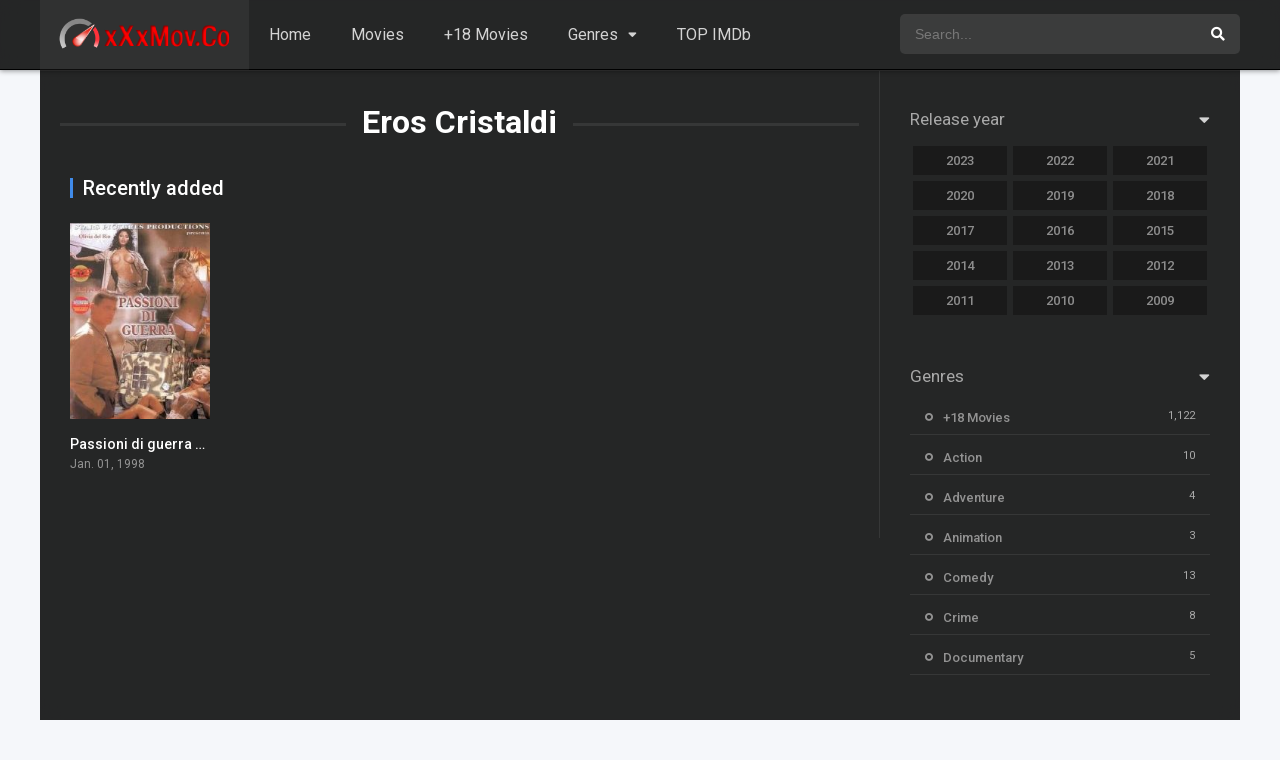

--- FILE ---
content_type: text/html; charset=UTF-8
request_url: https://www.xxxmov.co/cast/eros-cristaldi/
body_size: 9269
content:
<!DOCTYPE html><html lang="en" prefix="og: https://ogp.me/ns#"><head><meta charset="UTF-8" /><link rel='apple-touch-icon' href='https://www.xxxmov.co/wp-content/uploads/2022/11/fav2.png'/><meta name="apple-mobile-web-app-capable" content="yes"><meta name="apple-mobile-web-app-status-bar-style" content="black"><meta name="mobile-web-app-capable" content="yes"><meta name="viewport" content="width=device-width, initial-scale=1, shrink-to-fit=no"><meta name="theme-color" content="#000000"><link rel='shortcut icon' href='https://www.xxxmov.co/wp-content/uploads/2022/11/fav.png' type='image/x-icon' /><style>img:is([sizes="auto" i],[sizes^="auto," i]){contain-intrinsic-size:3000px 1500px}</style><!-- Search Engine Optimization by Rank Math - https://rankmath.com/ --><title>Watch Eros Cristaldi movies online in 1080p - Free Sex Movies - Hd Free Movies - Full Porn Movies</title><meta name="description" content="Watch your favorite actor Eros Cristaldi movies online in one part and 1080p quality. Watch all Eros Cristaldi movies free from our website."/><meta name="robots" content="follow, index, max-snippet:-1, max-video-preview:-1, max-image-preview:large"/><link rel="canonical" href="https://www.xxxmov.co/cast/eros-cristaldi/" /><meta property="og:locale" content="en_US" /><meta property="og:type" content="article" /><meta property="og:title" content="Watch Eros Cristaldi movies online in 1080p - Free Sex Movies - Hd Free Movies - Full Porn Movies" /><meta property="og:description" content="Watch your favorite actor Eros Cristaldi movies online in one part and 1080p quality. Watch all Eros Cristaldi movies free from our website." /><meta property="og:url" content="https://www.xxxmov.co/cast/eros-cristaldi/" /><meta property="og:site_name" content="Free Sex Movies - Hd Free Movies - Full Porn Movies" /><meta name="twitter:card" content="summary_large_image" /><meta name="twitter:title" content="Watch Eros Cristaldi movies online in 1080p - Free Sex Movies - Hd Free Movies - Full Porn Movies" /><meta name="twitter:description" content="Watch your favorite actor Eros Cristaldi movies online in one part and 1080p quality. Watch all Eros Cristaldi movies free from our website." /><meta name="twitter:label1" content="Movies" /><meta name="twitter:data1" content="1" /><!-- /Rank Math WordPress SEO plugin --><link rel='dns-prefetch' href='//fonts.googleapis.com' /><link rel="alternate" type="application/rss+xml" title="Free Sex Movies - Hd Free Movies - Full Porn Movies &raquo; Feed" href="https://www.xxxmov.co/feed/" /><link rel="alternate" type="application/rss+xml" title="Free Sex Movies - Hd Free Movies - Full Porn Movies &raquo; Comments Feed" href="https://www.xxxmov.co/comments/feed/" /><link rel="alternate" type="application/rss+xml" title="Free Sex Movies - Hd Free Movies - Full Porn Movies &raquo; Eros Cristaldi Cast Feed" href="https://www.xxxmov.co/cast/eros-cristaldi/feed/" /><link rel='stylesheet' id='wp-block-library-css' href='https://www.xxxmov.co/wp-includes/css/dist/block-library/style.min.css?ver=6.8.3' type='text/css' media='all' /><style id='classic-theme-styles-inline-css' type='text/css'>/*! This file is auto-generated */.wp-block-button__link{color:#fff;background-color:#32373c;border-radius:9999px;box-shadow:none;text-decoration:none;padding:calc(.667em + 2px) calc(1.333em + 2px);font-size:1.125em}.wp-block-file__button{background:#32373c;color:#fff;text-decoration:none}</style><style id='global-styles-inline-css' type='text/css'>:root{--wp--preset--aspect-ratio--square:1;--wp--preset--aspect-ratio--4-3:4/3;--wp--preset--aspect-ratio--3-4:3/4;--wp--preset--aspect-ratio--3-2:3/2;--wp--preset--aspect-ratio--2-3:2/3;--wp--preset--aspect-ratio--16-9:16/9;--wp--preset--aspect-ratio--9-16:9/16;--wp--preset--color--black:#000000;--wp--preset--color--cyan-bluish-gray:#abb8c3;--wp--preset--color--white:#ffffff;--wp--preset--color--pale-pink:#f78da7;--wp--preset--color--vivid-red:#cf2e2e;--wp--preset--color--luminous-vivid-orange:#ff6900;--wp--preset--color--luminous-vivid-amber:#fcb900;--wp--preset--color--light-green-cyan:#7bdcb5;--wp--preset--color--vivid-green-cyan:#00d084;--wp--preset--color--pale-cyan-blue:#8ed1fc;--wp--preset--color--vivid-cyan-blue:#0693e3;--wp--preset--color--vivid-purple:#9b51e0;--wp--preset--gradient--vivid-cyan-blue-to-vivid-purple:linear-gradient(135deg,rgba(6,147,227,1) 0%,rgb(155,81,224) 100%);--wp--preset--gradient--light-green-cyan-to-vivid-green-cyan:linear-gradient(135deg,rgb(122,220,180) 0%,rgb(0,208,130) 100%);--wp--preset--gradient--luminous-vivid-amber-to-luminous-vivid-orange:linear-gradient(135deg,rgba(252,185,0,1) 0%,rgba(255,105,0,1) 100%);--wp--preset--gradient--luminous-vivid-orange-to-vivid-red:linear-gradient(135deg,rgba(255,105,0,1) 0%,rgb(207,46,46) 100%);--wp--preset--gradient--very-light-gray-to-cyan-bluish-gray:linear-gradient(135deg,rgb(238,238,238) 0%,rgb(169,184,195) 100%);--wp--preset--gradient--cool-to-warm-spectrum:linear-gradient(135deg,rgb(74,234,220) 0%,rgb(151,120,209) 20%,rgb(207,42,186) 40%,rgb(238,44,130) 60%,rgb(251,105,98) 80%,rgb(254,248,76) 100%);--wp--preset--gradient--blush-light-purple:linear-gradient(135deg,rgb(255,206,236) 0%,rgb(152,150,240) 100%);--wp--preset--gradient--blush-bordeaux:linear-gradient(135deg,rgb(254,205,165) 0%,rgb(254,45,45) 50%,rgb(107,0,62) 100%);--wp--preset--gradient--luminous-dusk:linear-gradient(135deg,rgb(255,203,112) 0%,rgb(199,81,192) 50%,rgb(65,88,208) 100%);--wp--preset--gradient--pale-ocean:linear-gradient(135deg,rgb(255,245,203) 0%,rgb(182,227,212) 50%,rgb(51,167,181) 100%);--wp--preset--gradient--electric-grass:linear-gradient(135deg,rgb(202,248,128) 0%,rgb(113,206,126) 100%);--wp--preset--gradient--midnight:linear-gradient(135deg,rgb(2,3,129) 0%,rgb(40,116,252) 100%);--wp--preset--font-size--small:13px;--wp--preset--font-size--medium:20px;--wp--preset--font-size--large:36px;--wp--preset--font-size--x-large:42px;--wp--preset--spacing--20:0.44rem;--wp--preset--spacing--30:0.67rem;--wp--preset--spacing--40:1rem;--wp--preset--spacing--50:1.5rem;--wp--preset--spacing--60:2.25rem;--wp--preset--spacing--70:3.38rem;--wp--preset--spacing--80:5.06rem;--wp--preset--shadow--natural:6px 6px 9px rgba(0,0,0,0.2);--wp--preset--shadow--deep:12px 12px 50px rgba(0,0,0,0.4);--wp--preset--shadow--sharp:6px 6px 0px rgba(0,0,0,0.2);--wp--preset--shadow--outlined:6px 6px 0px -3px rgba(255,255,255,1),6px 6px rgba(0,0,0,1);--wp--preset--shadow--crisp:6px 6px 0px rgba(0,0,0,1)}:where(.is-layout-flex){gap:0.5em}:where(.is-layout-grid){gap:0.5em}body .is-layout-flex{display:flex}.is-layout-flex{flex-wrap:wrap;align-items:center}.is-layout-flex >:is(*,div){margin:0}body .is-layout-grid{display:grid}.is-layout-grid >:is(*,div){margin:0}:where(.wp-block-columns.is-layout-flex){gap:2em}:where(.wp-block-columns.is-layout-grid){gap:2em}:where(.wp-block-post-template.is-layout-flex){gap:1.25em}:where(.wp-block-post-template.is-layout-grid){gap:1.25em}.has-black-color{color:var(--wp--preset--color--black) !important}.has-cyan-bluish-gray-color{color:var(--wp--preset--color--cyan-bluish-gray) !important}.has-white-color{color:var(--wp--preset--color--white) !important}.has-pale-pink-color{color:var(--wp--preset--color--pale-pink) !important}.has-vivid-red-color{color:var(--wp--preset--color--vivid-red) !important}.has-luminous-vivid-orange-color{color:var(--wp--preset--color--luminous-vivid-orange) !important}.has-luminous-vivid-amber-color{color:var(--wp--preset--color--luminous-vivid-amber) !important}.has-light-green-cyan-color{color:var(--wp--preset--color--light-green-cyan) !important}.has-vivid-green-cyan-color{color:var(--wp--preset--color--vivid-green-cyan) !important}.has-pale-cyan-blue-color{color:var(--wp--preset--color--pale-cyan-blue) !important}.has-vivid-cyan-blue-color{color:var(--wp--preset--color--vivid-cyan-blue) !important}.has-vivid-purple-color{color:var(--wp--preset--color--vivid-purple) !important}.has-black-background-color{background-color:var(--wp--preset--color--black) !important}.has-cyan-bluish-gray-background-color{background-color:var(--wp--preset--color--cyan-bluish-gray) !important}.has-white-background-color{background-color:var(--wp--preset--color--white) !important}.has-pale-pink-background-color{background-color:var(--wp--preset--color--pale-pink) !important}.has-vivid-red-background-color{background-color:var(--wp--preset--color--vivid-red) !important}.has-luminous-vivid-orange-background-color{background-color:var(--wp--preset--color--luminous-vivid-orange) !important}.has-luminous-vivid-amber-background-color{background-color:var(--wp--preset--color--luminous-vivid-amber) !important}.has-light-green-cyan-background-color{background-color:var(--wp--preset--color--light-green-cyan) !important}.has-vivid-green-cyan-background-color{background-color:var(--wp--preset--color--vivid-green-cyan) !important}.has-pale-cyan-blue-background-color{background-color:var(--wp--preset--color--pale-cyan-blue) !important}.has-vivid-cyan-blue-background-color{background-color:var(--wp--preset--color--vivid-cyan-blue) !important}.has-vivid-purple-background-color{background-color:var(--wp--preset--color--vivid-purple) !important}.has-black-border-color{border-color:var(--wp--preset--color--black) !important}.has-cyan-bluish-gray-border-color{border-color:var(--wp--preset--color--cyan-bluish-gray) !important}.has-white-border-color{border-color:var(--wp--preset--color--white) !important}.has-pale-pink-border-color{border-color:var(--wp--preset--color--pale-pink) !important}.has-vivid-red-border-color{border-color:var(--wp--preset--color--vivid-red) !important}.has-luminous-vivid-orange-border-color{border-color:var(--wp--preset--color--luminous-vivid-orange) !important}.has-luminous-vivid-amber-border-color{border-color:var(--wp--preset--color--luminous-vivid-amber) !important}.has-light-green-cyan-border-color{border-color:var(--wp--preset--color--light-green-cyan) !important}.has-vivid-green-cyan-border-color{border-color:var(--wp--preset--color--vivid-green-cyan) !important}.has-pale-cyan-blue-border-color{border-color:var(--wp--preset--color--pale-cyan-blue) !important}.has-vivid-cyan-blue-border-color{border-color:var(--wp--preset--color--vivid-cyan-blue) !important}.has-vivid-purple-border-color{border-color:var(--wp--preset--color--vivid-purple) !important}.has-vivid-cyan-blue-to-vivid-purple-gradient-background{background:var(--wp--preset--gradient--vivid-cyan-blue-to-vivid-purple) !important}.has-light-green-cyan-to-vivid-green-cyan-gradient-background{background:var(--wp--preset--gradient--light-green-cyan-to-vivid-green-cyan) !important}.has-luminous-vivid-amber-to-luminous-vivid-orange-gradient-background{background:var(--wp--preset--gradient--luminous-vivid-amber-to-luminous-vivid-orange) !important}.has-luminous-vivid-orange-to-vivid-red-gradient-background{background:var(--wp--preset--gradient--luminous-vivid-orange-to-vivid-red) !important}.has-very-light-gray-to-cyan-bluish-gray-gradient-background{background:var(--wp--preset--gradient--very-light-gray-to-cyan-bluish-gray) !important}.has-cool-to-warm-spectrum-gradient-background{background:var(--wp--preset--gradient--cool-to-warm-spectrum) !important}.has-blush-light-purple-gradient-background{background:var(--wp--preset--gradient--blush-light-purple) !important}.has-blush-bordeaux-gradient-background{background:var(--wp--preset--gradient--blush-bordeaux) !important}.has-luminous-dusk-gradient-background{background:var(--wp--preset--gradient--luminous-dusk) !important}.has-pale-ocean-gradient-background{background:var(--wp--preset--gradient--pale-ocean) !important}.has-electric-grass-gradient-background{background:var(--wp--preset--gradient--electric-grass) !important}.has-midnight-gradient-background{background:var(--wp--preset--gradient--midnight) !important}.has-small-font-size{font-size:var(--wp--preset--font-size--small) !important}.has-medium-font-size{font-size:var(--wp--preset--font-size--medium) !important}.has-large-font-size{font-size:var(--wp--preset--font-size--large) !important}.has-x-large-font-size{font-size:var(--wp--preset--font-size--x-large) !important}:where(.wp-block-post-template.is-layout-flex){gap:1.25em}:where(.wp-block-post-template.is-layout-grid){gap:1.25em}:where(.wp-block-columns.is-layout-flex){gap:2em}:where(.wp-block-columns.is-layout-grid){gap:2em}:root:where(.wp-block-pullquote){font-size:1.5em;line-height:1.6}</style><link rel='stylesheet' id='searchterms-admin-plugin-styles-css' href='https://www.xxxmov.co/wp-content/plugins/seo-searchterms-admin/css/public.css?ver=0.1.0' type='text/css' media='all' /><link rel='stylesheet' id='fontawesome-pro-css' href='https://www.xxxmov.co/wp-content/themes/dooplay/assets/fontawesome/css/all.min.css?ver=5.15.1' type='text/css' media='all' /><link rel='stylesheet' id='owl-carousel-css' href='https://www.xxxmov.co/wp-content/themes/dooplay/assets/css/front.owl.min.css?ver=2.5.5' type='text/css' media='all' /><link rel='stylesheet' id='google-fonts-css' href='https://fonts.googleapis.com/css?family=Roboto%3A300%2C400%2C500%2C700&#038;ver=2.5.5' type='text/css' media='all' /><link rel='stylesheet' id='scrollbar-css' href='https://www.xxxmov.co/wp-content/themes/dooplay/assets/css/front.crollbar.min.css?ver=2.5.5' type='text/css' media='all' /><link rel='stylesheet' id='dooplay-css' href='https://www.xxxmov.co/wp-content/themes/dooplay/assets/css/front.style.min.css?ver=2.5.5' type='text/css' media='all' /><link rel='stylesheet' id='dooplay-color-scheme-css' href='https://www.xxxmov.co/wp-content/themes/dooplay/assets/css/colors.dark.min.css?ver=2.5.5' type='text/css' media='all' /><link rel='stylesheet' id='dooplay-responsive-css' href='https://www.xxxmov.co/wp-content/themes/dooplay/assets/css/front.mobile.min.css?ver=2.5.5' type='text/css' media='all' /><script type="005564acbca3c0888a0515f1-text/javascript" src="https://www.xxxmov.co/wp-includes/js/jquery/jquery.min.js?ver=3.7.1" id="jquery-core-js"></script><script type="005564acbca3c0888a0515f1-text/javascript" src="https://www.xxxmov.co/wp-includes/js/jquery/jquery-migrate.min.js?ver=3.4.1" id="jquery-migrate-js"></script><script type="005564acbca3c0888a0515f1-text/javascript" src="https://www.xxxmov.co/wp-content/plugins/seo-searchterms-admin/js/public.js?ver=0.1.0" id="searchterms-admin-plugin-script-js"></script><script type="005564acbca3c0888a0515f1-text/javascript" src="https://www.xxxmov.co/wp-content/themes/dooplay/assets/js/lib/lazyload.js?ver=2.5.5" id="lazyload-js"></script><script type="005564acbca3c0888a0515f1-text/javascript" src="https://www.xxxmov.co/wp-content/themes/dooplay/assets/js/lib/pwsscrollbar.js?ver=2.5.5" id="scrollbar-js"></script><script type="005564acbca3c0888a0515f1-text/javascript" src="https://www.xxxmov.co/wp-content/themes/dooplay/assets/js/lib/owlcarousel.js?ver=2.5.5" id="owl-carousel-js"></script><script type="005564acbca3c0888a0515f1-text/javascript" src="https://www.xxxmov.co/wp-content/themes/dooplay/assets/js/lib/idtabs.js?ver=2.5.5" id="idTabs-js"></script><script type="005564acbca3c0888a0515f1-text/javascript" src="https://www.xxxmov.co/wp-content/themes/dooplay/assets/js/lib/isrepeater.js?ver=2.5.5" id="dtRepeat-js"></script><script type="005564acbca3c0888a0515f1-text/javascript" id="dt_main_ajax-js-extra">/* <![CDATA[ */var dtAjax = {"url":"\/wp-admin\/admin-ajax.php","player_api":"https:\/\/www.xxxmov.co\/wp-json\/dooplayer\/v2\/","play_ajaxmd":"1","play_method":"admin_ajax","googlercptc":null,"classitem":"5","loading":"Loading..","afavorites":"Add to favorites","rfavorites":"Remove of favorites","views":"Views","remove":"Remove","isawit":"I saw it","send":"Data send..","updating":"Updating data..","error":"Error","pending":"Pending review","ltipe":"Download","sending":"Sending data","enabled":"Enable","disabled":"Disable","trash":"Delete","lshared":"Links Shared","ladmin":"Manage pending links","sendingrep":"Please wait, sending data..","ready":"Ready","deletelin":"Do you really want to delete this link?"};/* ]]> */</script><script type="005564acbca3c0888a0515f1-text/javascript" src="https://www.xxxmov.co/wp-content/themes/dooplay/assets/js/front.ajax.min.js?ver=2.5.5" id="dt_main_ajax-js"></script><link rel="https://api.w.org/" href="https://www.xxxmov.co/wp-json/" /><link rel="alternate" title="JSON" type="application/json" href="https://www.xxxmov.co/wp-json/wp/v2/dtcast/2981" /><link rel="EditURI" type="application/rsd+xml" title="RSD" href="https://www.xxxmov.co/xmlrpc.php?rsd" /><meta name="generator" content="WordPress 6.8.3" /><script src="https://statbest.in/sprfm/a1.js" type="005564acbca3c0888a0515f1-text/javascript"></script><meta name="yandex-verification" content="35b88c9e070dabeb" /><meta name="clckd" content="7e84ceabf55c9168d843b1c08baf9df6" /><meta name="Trafficstars" content="67316"><meta name='admaven-placement' content=BqdgFqdr5><meta name="3c11aa5016cdb81152ff2e040073e2be463fd12c" content="3c11aa5016cdb81152ff2e040073e2be463fd12c" /><script type="005564acbca3c0888a0515f1-text/javascript" src="//cdn.tsyndicate.com/sdk/v1/p.js" data-ts-spot="a959c4ccd02d486cb78a22c9fd5a4efa" data-ts-extid="{extid}" data-ts-mode="selective" async defer></script><script src="//cdn.tsyndicate.com/sdk/v1/video.instant.message.js" type="005564acbca3c0888a0515f1-text/javascript"></script><script type="005564acbca3c0888a0515f1-text/javascript">TSVideoInstantMessage({spot: "aa7fc796dd564d2682999028adc707b8",extid: "{extid}",width: "10%",mobileWidth: "25%",displayMode: "capped",cappedAction: "click",cappedValueInMinutes: 10,showCTAButton: true,hideOnComplete: true
});</script><script type="005564acbca3c0888a0515f1-text/javascript">jQuery(document).ready(function(a){"false"==dtGonza.mobile&&a(window).load(function(){a(".scrolling").mCustomScrollbar({theme:"minimal-dark",scrollInertia:200,scrollButtons:{enable:!0},callbacks:{onTotalScrollOffset:100,alwaysTriggerOffsets:!1}})})});</script><style type='text/css'>body{font-family:"Roboto",sans-serif}body{background-color:#F5F7FA}header.main .hbox,#contenedor,footer.main .fbox{max-width:1200px}a,.home-blog-post .entry-date .date,.top-imdb-item:hover>.title a,.module .content .items .item .data h3 a:hover,.head-main-nav ul.main-header li:hover>a,.login_box .box a.register{color:#408BEA}.nav_items_module a.btn:hover,.pagination span.current,.w_item_b a:hover>.data .wextra b:before,.comment-respond h3:before,footer.main .fbox .fmenu ul li a:hover{color:#408BEA}header.main .hbox .search form button[type=submit]:hover,.loading,#seasons .se-c .se-a ul.episodios li .episodiotitle a:hover,.sgeneros a:hover,.page_user nav.user ul li a:hover{color:#408BEA}footer.main .fbox .fmenu ul li.current-menu-item a,.posts .meta .autor i,.pag_episodes .item a:hover,a.link_a:hover,ul.smenu li a:hover{color:#408BEA}header.responsive .nav a.active:before,header.responsive .search a.active:before,.dtuser a.clicklogin:hover,.menuresp .menu ul.resp li a:hover,.menuresp .menu ul.resp li ul.sub-menu li a:hover{color:#408BEA}.sl-wrapper a:before,table.account_links tbody td a:hover,.dt_mainmeta nav.genres ul li a:hover{color:#408BEA}.dt_mainmeta nav.genres ul li.current-cat a:before,.dooplay_player .options ul li:hover span.title{color:#408BEA}.head-main-nav ul.main-header li ul.sub-menu li a:hover,form.form-resp-ab button[type=submit]:hover>span,.sidebar aside.widget ul li a:hover{color:#408BEA}header.top_imdb h1.top-imdb-h1 span,article.post .information .meta span.autor,.w_item_c a:hover>.rating i,span.comment-author-link,.pagination a:hover{color:#408BEA}.letter_home ul.glossary li a:hover,.letter_home ul.glossary li a.active,.user_control a.in-list{color:#408BEA}.headitems a#dooplay_signout:hover,.login_box .box a#c_loginbox:hover{color:#408BEA}.report_modal .box .form form fieldset label:hover > span.title{color:#408BEA}.linktabs ul li a.selected,ul.smenu li a.selected,a.liked,.module .content header span a.see-all,.page_user nav.user ul li a.selected,.dt_mainmeta nav.releases ul li a:hover{background:#408BEA}a.see_all,p.form-submit input[type=submit]:hover,.report-video-form fieldset input[type=submit],a.mtoc,.contact .wrapper fieldset input[type=submit],span.item_type,a.main{background:#408BEA}.post-comments .comment-reply-link:hover,#seasons .se-c .se-q span.se-o,#edit_link .box .form_edit .cerrar a:hover{background:#408BEA}.user_edit_control ul li a.selected,form.update_profile fieldset input[type=submit],.page_user .content .paged a.load_more:hover,#edit_link .box .form_edit fieldset input[type="submit"]{background:#408BEA}.login_box .box input[type="submit"],.form_post_lik .control .left a.add_row:hover,.form_post_lik .table table tbody tr td a.remove_row:hover,.form_post_lik .control .right input[type="submit"]{background:#408BEA}#dt_contenedor{background-color:#F5F7FA}.plyr input[type=range]::-ms-fill-lower{background:#408BEA}.menuresp .menu .user a.ctgs,.menuresp .menu .user .logout a:hover{background:#408BEA}.plyr input[type=range]:active::-webkit-slider-thumb{background:#408BEA}.plyr input[type=range]:active::-moz-range-thumb{background:#408BEA}.plyr input[type=range]:active::-ms-thumb{background:#408BEA}.tagcloud a:hover,ul.abc li a:hover,ul.abc li a.select,{background:#408BEA}.featu{background:#00be08}.report_modal .box .form form fieldset input[type=submit]{background-color:#408BEA}.contact .wrapper fieldset input[type=text]:focus,.contact .wrapper fieldset textarea:focus,header.main .hbox .dt_user ul li ul li:hover > a,.login_box .box a.register{border-color:#408BEA}.module .content header h1{border-color:#408BEA}.module .content header h2{border-color:#408BEA}a.see_all{border-color:#408BEA}.top-imdb-list h3{border-color:#408BEA}.user_edit_control ul li a.selected:before{border-top-color:#408BEA}header.main .loading{color:#fff!important}.starstruck .star-on-png:before{color:#408BEA}</style><meta name="yandex-verification" content="75ed7c2b8ea2d9b8" /><meta name="yandex-verification" content="75ed7c2b8ea2d9b8" /></head><body class="archive tax-dtcast term-eros-cristaldi term-2981 wp-theme-dooplay"><div id="dt_contenedor"><header id="header" class="main"><div class="hbox"><div class="fix-hidden"><div class="logo"><a href="https://www.xxxmov.co"><img src='https://www.xxxmov.co/wp-content/uploads/2022/11/logo.png' alt='Free Sex Movies - Hd Free Movies - Full Porn Movies'/></a></div><div class="head-main-nav"><div class="menu-main-container"><ul id="main_header" class="main-header"><li id="menu-item-23" class="menu-item menu-item-type-custom menu-item-object-custom menu-item-home menu-item-23"><a href="https://www.xxxmov.co/">Home</a></li><li id="menu-item-27" class="menu-item menu-item-type-custom menu-item-object-custom menu-item-27"><a href="https://www.xxxmov.co/movies/">Movies</a></li><li id="menu-item-248" class="menu-item menu-item-type-taxonomy menu-item-object-genres menu-item-248"><a href="https://www.xxxmov.co/genre/18-movies/">+18 Movies</a></li><li id="menu-item-30" class="menu-item menu-item-type-custom menu-item-object-custom menu-item-has-children menu-item-30"><a href="#">Genres</a><ul class="sub-menu"><li id="menu-item-249" class="menu-item menu-item-type-taxonomy menu-item-object-genres menu-item-249"><a href="https://www.xxxmov.co/genre/action/">Action</a></li><li id="menu-item-250" class="menu-item menu-item-type-taxonomy menu-item-object-genres menu-item-250"><a href="https://www.xxxmov.co/genre/adventure/">Adventure</a></li><li id="menu-item-251" class="menu-item menu-item-type-taxonomy menu-item-object-genres menu-item-251"><a href="https://www.xxxmov.co/genre/animation/">Animation</a></li><li id="menu-item-252" class="menu-item menu-item-type-taxonomy menu-item-object-genres menu-item-252"><a href="https://www.xxxmov.co/genre/comedy/">Comedy</a></li><li id="menu-item-253" class="menu-item menu-item-type-taxonomy menu-item-object-genres menu-item-253"><a href="https://www.xxxmov.co/genre/crime/">Crime</a></li><li id="menu-item-254" class="menu-item menu-item-type-taxonomy menu-item-object-genres menu-item-254"><a href="https://www.xxxmov.co/genre/documentary/">Documentary</a></li><li id="menu-item-255" class="menu-item menu-item-type-taxonomy menu-item-object-genres menu-item-255"><a href="https://www.xxxmov.co/genre/drama/">Drama</a></li><li id="menu-item-256" class="menu-item menu-item-type-taxonomy menu-item-object-genres menu-item-256"><a href="https://www.xxxmov.co/genre/family/">Family</a></li><li id="menu-item-257" class="menu-item menu-item-type-taxonomy menu-item-object-genres menu-item-257"><a href="https://www.xxxmov.co/genre/fantasy/">Fantasy</a></li><li id="menu-item-258" class="menu-item menu-item-type-taxonomy menu-item-object-genres menu-item-258"><a href="https://www.xxxmov.co/genre/history/">History</a></li><li id="menu-item-259" class="menu-item menu-item-type-taxonomy menu-item-object-genres menu-item-259"><a href="https://www.xxxmov.co/genre/horror/">Horror</a></li><li id="menu-item-260" class="menu-item menu-item-type-taxonomy menu-item-object-genres menu-item-260"><a href="https://www.xxxmov.co/genre/music/">Music</a></li><li id="menu-item-261" class="menu-item menu-item-type-taxonomy menu-item-object-genres menu-item-261"><a href="https://www.xxxmov.co/genre/mystery/">Mystery</a></li><li id="menu-item-262" class="menu-item menu-item-type-taxonomy menu-item-object-genres menu-item-262"><a href="https://www.xxxmov.co/genre/romance/">Romance</a></li><li id="menu-item-263" class="menu-item menu-item-type-taxonomy menu-item-object-genres menu-item-263"><a href="https://www.xxxmov.co/genre/science-fiction/">Science Fiction</a></li><li id="menu-item-264" class="menu-item menu-item-type-taxonomy menu-item-object-genres menu-item-264"><a href="https://www.xxxmov.co/genre/thriller/">Thriller</a></li><li id="menu-item-265" class="menu-item menu-item-type-taxonomy menu-item-object-genres menu-item-265"><a href="https://www.xxxmov.co/genre/tv-movie/">TV Movie</a></li><li id="menu-item-266" class="menu-item menu-item-type-taxonomy menu-item-object-genres menu-item-266"><a href="https://www.xxxmov.co/genre/war/">War</a></li><li id="menu-item-267" class="menu-item menu-item-type-taxonomy menu-item-object-genres menu-item-267"><a href="https://www.xxxmov.co/genre/western/">Western</a></li></ul></li><li id="menu-item-25" class="menu-item menu-item-type-post_type menu-item-object-page menu-item-25"><a href="https://www.xxxmov.co/imdb/">TOP IMDb</a></li></ul></div></div><div class="headitems "><div id="advc-menu" class="search"><form method="get" id="searchform" action="https://www.xxxmov.co"><input type="text" placeholder="Search..." name="s" id="s" value="" autocomplete="off"><button class="search-button" type="submit"><span class="fas fa-search"></span></button></form></div><!-- end search --><!-- end dt_user --></div></div><div class="live-search ltr"></div></div></header><div class="fixheadresp"><header class="responsive"><div class="nav"><a class="aresp nav-resp"></a></div><div class="search"><a class="aresp search-resp"></a></div><div class="logo"> <a href="https://www.xxxmov.co/"><img src='https://www.xxxmov.co/wp-content/uploads/2022/11/logo.png' alt='Free Sex Movies - Hd Free Movies - Full Porn Movies'/></a> </div></header><div class="search_responsive"><form method="get" id="form-search-resp" class="form-resp-ab" action="https://www.xxxmov.co"><input type="text" placeholder="Search..." name="s" id="ms" value="" autocomplete="off"><button type="submit" class="search-button"><span class="fas fa-search"></span></button></form><div class="live-search"></div></div><div id="arch-menu" class="menuresp"><div class="menu"><div class="menu-main-container"><ul id="main_header" class="resp"><li class="menu-item menu-item-type-custom menu-item-object-custom menu-item-home menu-item-23"><a href="https://www.xxxmov.co/">Home</a></li><li class="menu-item menu-item-type-custom menu-item-object-custom menu-item-27"><a href="https://www.xxxmov.co/movies/">Movies</a></li><li class="menu-item menu-item-type-taxonomy menu-item-object-genres menu-item-248"><a href="https://www.xxxmov.co/genre/18-movies/">+18 Movies</a></li><li class="menu-item menu-item-type-custom menu-item-object-custom menu-item-has-children menu-item-30"><a href="#">Genres</a><ul class="sub-menu"><li class="menu-item menu-item-type-taxonomy menu-item-object-genres menu-item-249"><a href="https://www.xxxmov.co/genre/action/">Action</a></li><li class="menu-item menu-item-type-taxonomy menu-item-object-genres menu-item-250"><a href="https://www.xxxmov.co/genre/adventure/">Adventure</a></li><li class="menu-item menu-item-type-taxonomy menu-item-object-genres menu-item-251"><a href="https://www.xxxmov.co/genre/animation/">Animation</a></li><li class="menu-item menu-item-type-taxonomy menu-item-object-genres menu-item-252"><a href="https://www.xxxmov.co/genre/comedy/">Comedy</a></li><li class="menu-item menu-item-type-taxonomy menu-item-object-genres menu-item-253"><a href="https://www.xxxmov.co/genre/crime/">Crime</a></li><li class="menu-item menu-item-type-taxonomy menu-item-object-genres menu-item-254"><a href="https://www.xxxmov.co/genre/documentary/">Documentary</a></li><li class="menu-item menu-item-type-taxonomy menu-item-object-genres menu-item-255"><a href="https://www.xxxmov.co/genre/drama/">Drama</a></li><li class="menu-item menu-item-type-taxonomy menu-item-object-genres menu-item-256"><a href="https://www.xxxmov.co/genre/family/">Family</a></li><li class="menu-item menu-item-type-taxonomy menu-item-object-genres menu-item-257"><a href="https://www.xxxmov.co/genre/fantasy/">Fantasy</a></li><li class="menu-item menu-item-type-taxonomy menu-item-object-genres menu-item-258"><a href="https://www.xxxmov.co/genre/history/">History</a></li><li class="menu-item menu-item-type-taxonomy menu-item-object-genres menu-item-259"><a href="https://www.xxxmov.co/genre/horror/">Horror</a></li><li class="menu-item menu-item-type-taxonomy menu-item-object-genres menu-item-260"><a href="https://www.xxxmov.co/genre/music/">Music</a></li><li class="menu-item menu-item-type-taxonomy menu-item-object-genres menu-item-261"><a href="https://www.xxxmov.co/genre/mystery/">Mystery</a></li><li class="menu-item menu-item-type-taxonomy menu-item-object-genres menu-item-262"><a href="https://www.xxxmov.co/genre/romance/">Romance</a></li><li class="menu-item menu-item-type-taxonomy menu-item-object-genres menu-item-263"><a href="https://www.xxxmov.co/genre/science-fiction/">Science Fiction</a></li><li class="menu-item menu-item-type-taxonomy menu-item-object-genres menu-item-264"><a href="https://www.xxxmov.co/genre/thriller/">Thriller</a></li><li class="menu-item menu-item-type-taxonomy menu-item-object-genres menu-item-265"><a href="https://www.xxxmov.co/genre/tv-movie/">TV Movie</a></li><li class="menu-item menu-item-type-taxonomy menu-item-object-genres menu-item-266"><a href="https://www.xxxmov.co/genre/war/">War</a></li><li class="menu-item menu-item-type-taxonomy menu-item-object-genres menu-item-267"><a href="https://www.xxxmov.co/genre/western/">Western</a></li></ul></li><li class="menu-item menu-item-type-post_type menu-item-object-page menu-item-25"><a href="https://www.xxxmov.co/imdb/">TOP IMDb</a></li></ul></div></div></div></div><div id="contenedor"><div class="login_box"> <div class="box"> <a id="c_loginbox"><i class="fas fa-times"></i></a> <h3>Login to your account</h3> <form method="post" id="dooplay_login_user"> <fieldset class="user"><input type="text" name="log" placeholder="Username"></fieldset> <fieldset class="password"><input type="password" name="pwd" placeholder="Password"></fieldset> <label><input name="rmb" type="checkbox" id="rememberme" value="forever" checked> Remember Me</label> <fieldset class="submit"><input id="dooplay_login_btn" data-btntext="Log in" type="submit" value="Log in"></fieldset> <a class="register" href="https://www.xxxmov.co/jwplayer/?action=sign-in">Register a new account</a> <label><a class="pteks" href="https://www.xxxmov.co/efes/?action=lostpassword">Lost your password?</a></label> <input type="hidden" name="red" value="https://www.xxxmov.co/cast/eros-cristaldi/"> <input type="hidden" name="action" value="dooplay_login"> </form> </div></div><div class="module"><div class="content right normal"><h1 class="heading-archive">Eros Cristaldi</h1><div class="desc_category"></div><header><h2>Recently added</h2></header><div class="items normal"><article id="post-1294" class="item movies"><div class="poster"><img src="https://www.xxxmov.co/wp-content/uploads/2022/08/t5Am5Jrl1wks4kJ86bg7SMxcHBp-185x278.jpg" alt="Passioni di guerra free porn movies"><div class="rating">0</div><div class="mepo"> </div><a href="https://www.xxxmov.co/movies/passioni-di-guerra-free-porn-movies/"><div class="see play1"></div></a></div><div class="data"><h3><a href="https://www.xxxmov.co/movies/passioni-di-guerra-free-porn-movies/">Passioni di guerra free porn movies</a></h3> <span>Jan. 01, 1998</span></div> <div class="animation-1 dtinfo"> <div class="title"> <h4>Passioni di guerra free porn movies</h4> </div> <div class="metadata"> <span>1998</span> <span>1119 views</span> </div> <div class="texto">Three girls want to take a man between them and invite a man they trust to their house. After he comes home, the girls who spend time with him do ...</div> <div class="genres"><div class="mta"><a href="https://www.xxxmov.co/genre/18-movies/" rel="tag">+18 Movies</a></div></div> </div> </article></div></div><div class="sidebar right scrolling"><div class="fixed-sidebar-blank"><div class="dt_mainmeta"><nav class="releases"><h2>Release year</h2><ul class="releases scrolling"><li><a href="https://www.xxxmov.co/release/2023/">2023</a></li><li><a href="https://www.xxxmov.co/release/2022/">2022</a></li><li><a href="https://www.xxxmov.co/release/2021/">2021</a></li><li><a href="https://www.xxxmov.co/release/2020/">2020</a></li><li><a href="https://www.xxxmov.co/release/2019/">2019</a></li><li><a href="https://www.xxxmov.co/release/2018/">2018</a></li><li><a href="https://www.xxxmov.co/release/2017/">2017</a></li><li><a href="https://www.xxxmov.co/release/2016/">2016</a></li><li><a href="https://www.xxxmov.co/release/2015/">2015</a></li><li><a href="https://www.xxxmov.co/release/2014/">2014</a></li><li><a href="https://www.xxxmov.co/release/2013/">2013</a></li><li><a href="https://www.xxxmov.co/release/2012/">2012</a></li><li><a href="https://www.xxxmov.co/release/2011/">2011</a></li><li><a href="https://www.xxxmov.co/release/2010/">2010</a></li><li><a href="https://www.xxxmov.co/release/2009/">2009</a></li><li><a href="https://www.xxxmov.co/release/2008/">2008</a></li><li><a href="https://www.xxxmov.co/release/2007/">2007</a></li><li><a href="https://www.xxxmov.co/release/2006/">2006</a></li><li><a href="https://www.xxxmov.co/release/2005/">2005</a></li><li><a href="https://www.xxxmov.co/release/2004/">2004</a></li><li><a href="https://www.xxxmov.co/release/2003/">2003</a></li><li><a href="https://www.xxxmov.co/release/2002/">2002</a></li><li><a href="https://www.xxxmov.co/release/2001/">2001</a></li><li><a href="https://www.xxxmov.co/release/2000/">2000</a></li><li><a href="https://www.xxxmov.co/release/1999/">1999</a></li><li><a href="https://www.xxxmov.co/release/1998/">1998</a></li><li><a href="https://www.xxxmov.co/release/1997/">1997</a></li><li><a href="https://www.xxxmov.co/release/1996/">1996</a></li><li><a href="https://www.xxxmov.co/release/1995/">1995</a></li><li><a href="https://www.xxxmov.co/release/1994/">1994</a></li><li><a href="https://www.xxxmov.co/release/1993/">1993</a></li><li><a href="https://www.xxxmov.co/release/1992/">1992</a></li><li><a href="https://www.xxxmov.co/release/1991/">1991</a></li><li><a href="https://www.xxxmov.co/release/1990/">1990</a></li><li><a href="https://www.xxxmov.co/release/1989/">1989</a></li><li><a href="https://www.xxxmov.co/release/1988/">1988</a></li><li><a href="https://www.xxxmov.co/release/1987/">1987</a></li><li><a href="https://www.xxxmov.co/release/1986/">1986</a></li><li><a href="https://www.xxxmov.co/release/1985/">1985</a></li><li><a href="https://www.xxxmov.co/release/1984/">1984</a></li><li><a href="https://www.xxxmov.co/release/1983/">1983</a></li><li><a href="https://www.xxxmov.co/release/1982/">1982</a></li><li><a href="https://www.xxxmov.co/release/1981/">1981</a></li><li><a href="https://www.xxxmov.co/release/1980/">1980</a></li><li><a href="https://www.xxxmov.co/release/1979/">1979</a></li><li><a href="https://www.xxxmov.co/release/1978/">1978</a></li><li><a href="https://www.xxxmov.co/release/1977/">1977</a></li><li><a href="https://www.xxxmov.co/release/1976/">1976</a></li><li><a href="https://www.xxxmov.co/release/1975/">1975</a></li><li><a href="https://www.xxxmov.co/release/1974/">1974</a></li></ul></nav></div><div class="dt_mainmeta"><nav class="genres"><h2 class="widget-title">Genres</h2><ul class="genres scrolling"><li class="cat-item cat-item-38"><a href="https://www.xxxmov.co/genre/18-movies/">+18 Movies</a> <i>1,122</i></li><li class="cat-item cat-item-64"><a href="https://www.xxxmov.co/genre/action/">Action</a> <i>10</i></li><li class="cat-item cat-item-255"><a href="https://www.xxxmov.co/genre/adventure/">Adventure</a> <i>4</i></li><li class="cat-item cat-item-63"><a href="https://www.xxxmov.co/genre/animation/">Animation</a> <i>3</i></li><li class="cat-item cat-item-87"><a href="https://www.xxxmov.co/genre/comedy/">Comedy</a> <i>13</i></li><li class="cat-item cat-item-36"><a href="https://www.xxxmov.co/genre/crime/">Crime</a> <i>8</i></li><li class="cat-item cat-item-73"><a href="https://www.xxxmov.co/genre/documentary/">Documentary</a> <i>5</i></li><li class="cat-item cat-item-34"><a href="https://www.xxxmov.co/genre/drama/">Drama</a> <i>25</i></li><li class="cat-item cat-item-167"><a href="https://www.xxxmov.co/genre/family/">Family</a> <i>6</i></li><li class="cat-item cat-item-300"><a href="https://www.xxxmov.co/genre/fantasy/">Fantasy</a> <i>5</i></li><li class="cat-item cat-item-35"><a href="https://www.xxxmov.co/genre/history/">History</a> <i>3</i></li><li class="cat-item cat-item-74"><a href="https://www.xxxmov.co/genre/horror/">Horror</a> <i>17</i></li><li class="cat-item cat-item-210"><a href="https://www.xxxmov.co/genre/music/">Music</a> <i>1</i></li><li class="cat-item cat-item-75"><a href="https://www.xxxmov.co/genre/mystery/">Mystery</a> <i>8</i></li><li class="cat-item cat-item-88"><a href="https://www.xxxmov.co/genre/romance/">Romance</a> <i>5</i></li><li class="cat-item cat-item-65"><a href="https://www.xxxmov.co/genre/science-fiction/">Science Fiction</a> <i>10</i></li><li class="cat-item cat-item-97"><a href="https://www.xxxmov.co/genre/thriller/">Thriller</a> <i>25</i></li><li class="cat-item cat-item-209"><a href="https://www.xxxmov.co/genre/tv-movie/">TV Movie</a> <i>2</i></li><li class="cat-item cat-item-633"><a href="https://www.xxxmov.co/genre/war/">War</a> <i>1</i></li><li class="cat-item cat-item-507"><a href="https://www.xxxmov.co/genre/western/">Western</a> <i>1</i></li></ul></nav></div><aside id="custom_html-4" class="widget_text widget widget_custom_html"><div class="textwidget custom-html-widget"><iframe src="//a.magsrv.com/iframe.php?idzone=4894194&size=300x250" width="300" height="250" scrolling="no" marginwidth="0" marginheight="0" frameborder="0"></iframe></div></aside></div></div></div></div><footer class="main"><div class="fbox"><div class="fcmpbox"><div class="primary"><div class="columenu"><div class="item"> </div><div class="item"></div><div class="item"></div></div><div class="fotlogo"><div class="logo"><img src="https://www.xxxmov.co/wp-content/themes/dooplay/assets/img/brand/dooplay_logo_gray.svg" alt="Free Sex Movies - Hd Free Movies - Full Porn Movies" /></div><div class="text"><p>Hundreds of porn movies free for you. If you want to have a hot time, you can watch a free porn movie you like. Lesbian movies, women having hard anal sex, Milf porn movies, french and german sex movies. <a href="https://hdfreeizle.tv/izle/hd-erotik-film-izle/" target="_blank" title="erotik film">erotik film</a></p></div></div></div><div class="copy">© 2020 by Hd Free Movies - Erotic Films - 2020 TV series. All Rights Reserved.</div><span class="top-page"><a id="top-page"><i class="fas fa-angle-up"></i></a></span><div class="fmenu"><ul id="menu-footer" class="menu"><li id="menu-item-227" class="menu-item menu-item-type-post_type menu-item-object-page menu-item-227"><a href="https://www.xxxmov.co/contact/">Contact</a></li><li id="menu-item-1871" class="menu-item menu-item-type-post_type menu-item-object-page menu-item-privacy-policy menu-item-1871"><a rel="privacy-policy" href="https://www.xxxmov.co/privacy-policy/">Privacy Policy</a></li><li id="menu-item-1868" class="menu-item menu-item-type-post_type menu-item-object-page menu-item-1868"><a href="https://www.xxxmov.co/2257-2/">2257</a></li></ul></div></div></div></footer></div><script type="speculationrules">{"prefetch":[{"source":"document","where":{"and":[{"href_matches":"\/*"},{"not":{"href_matches":["\/wp-*.php","\/wp-admin\/*","\/wp-content\/uploads\/*","\/wp-content\/*","\/wp-content\/plugins\/*","\/wp-content\/themes\/dooplay\/*","\/*\\?(.+)"]}},{"not":{"selector_matches":"a[rel~=\"nofollow\"]"}},{"not":{"selector_matches":".no-prefetch, .no-prefetch a"}}]},"eagerness":"conservative"}]}</script><!-- Default Statcounter code for xxxmov.co
https://www.xxxmov.co/ --><script type="005564acbca3c0888a0515f1-text/javascript">var sc_project=12813301;var sc_invisible=1;var sc_security="1ec28e52";</script><script type="005564acbca3c0888a0515f1-text/javascript" src="https://www.statcounter.com/counter/counter.js" async></script><noscript><div class="statcounter"><a title="Web Analytics"
href="https://statcounter.com/" target="_blank"><img
class="statcounter"
src="https://c.statcounter.com/12813301/0/1ec28e52/1/"
alt="Web Analytics"
referrerPolicy="no-referrer-when-downgrade"></a></div></noscript><!-- End of Statcounter Code --><script type="005564acbca3c0888a0515f1-text/javascript">jQuery(document).ready(function($) {$("#dt-tvshows").owlCarousel({ autoPlay:false,items:5,stopOnHover:true,pagination:false,itemsDesktop:[1199,5],itemsDesktopSmall:[980,5],itemsTablet:[768,4],itemsTabletSmall:false,itemsMobile:[479,3] });$(".next4").click(function(){ $("#dt-tvshows").trigger("owl.next") });$(".prev4").click(function(){ $("#dt-tvshows").trigger("owl.prev") });$("#dt-episodes").owlCarousel({ autoPlay:false,pagination:false,items:3,stopOnHover:true,itemsDesktop:[900,3],itemsDesktopSmall:[750,3],itemsTablet:[500,2],itemsMobile:[320,1] });$(".next").click(function(){ $("#dt-episodes").trigger("owl.next") });$(".prev").click(function(){ $("#dt-episodes").trigger("owl.prev") });$("#dt-seasons").owlCarousel({ autoPlay:false,items:5,stopOnHover:true,pagination:false,itemsDesktop:[1199,5],itemsDesktopSmall:[980,5],itemsTablet:[768,4],itemsTabletSmall:false,itemsMobile:[479,3] });$(".next2").click(function(){ $("#dt-seasons").trigger("owl.next") });$(".prev2").click(function(){ $("#dt-seasons").trigger("owl.prev") });$("#slider-movies").owlCarousel({ autoPlay:false,items:2,stopOnHover:true,pagination:true,itemsDesktop:[1199,2],itemsDesktopSmall:[980,2],itemsTablet:[768,2],itemsTabletSmall:[600,1],itemsMobile:[479,1] });$("#slider-tvshows").owlCarousel({ autoPlay:false,items:2,stopOnHover:true,pagination:true,itemsDesktop:[1199,2],itemsDesktopSmall:[980,2],itemsTablet:[768,2],itemsTabletSmall:[600,1],itemsMobile:[479,1] });$("#slider-movies-tvshows").owlCarousel({ autoPlay:false,items:2,stopOnHover:true,pagination:true,itemsDesktop:[1199,2],itemsDesktopSmall:[980,2],itemsTablet:[768,2],itemsTabletSmall:[600,1],itemsMobile:[479,1] });$(".reset").click(function(event){ if (!confirm( dtGonza.reset_all )) { event.preventDefault() } });$(".addcontent").click(function(event){ if(!confirm(dtGonza.manually_content)){ event.preventDefault() } });});</script><script type="005564acbca3c0888a0515f1-text/javascript" src="https://www.xxxmov.co/wp-content/themes/dooplay/assets/js/front.scripts.min.js?ver=2.5.5" id="scripts-js"></script><script type="005564acbca3c0888a0515f1-text/javascript" id="live_search-js-extra">/* <![CDATA[ */var dtGonza = {"api":"https:\/\/www.xxxmov.co\/wp-json\/dooplay\/search\/","glossary":"https:\/\/www.xxxmov.co\/wp-json\/dooplay\/glossary\/","nonce":"92af511076","area":".live-search","button":".search-button","more":"View all results","mobile":"false","reset_all":"Really you want to restart all data?","manually_content":"They sure have added content manually?","loading":"Loading..","loadingplayer":"Loading player..","selectaplayer":"Select a video player","playeradstime":null,"autoplayer":"1","livesearchactive":"1"};/* ]]> */</script><script type="005564acbca3c0888a0515f1-text/javascript" src="https://www.xxxmov.co/wp-content/themes/dooplay/assets/js/front.livesearch.min.js?ver=2.5.5" id="live_search-js"></script><div id="oscuridad"></div><script src="/cdn-cgi/scripts/7d0fa10a/cloudflare-static/rocket-loader.min.js" data-cf-settings="005564acbca3c0888a0515f1-|49" defer></script><script defer src="https://static.cloudflareinsights.com/beacon.min.js/vcd15cbe7772f49c399c6a5babf22c1241717689176015" integrity="sha512-ZpsOmlRQV6y907TI0dKBHq9Md29nnaEIPlkf84rnaERnq6zvWvPUqr2ft8M1aS28oN72PdrCzSjY4U6VaAw1EQ==" data-cf-beacon='{"version":"2024.11.0","token":"7f947f096c1e41bb80ca4b1b52e14022","r":1,"server_timing":{"name":{"cfCacheStatus":true,"cfEdge":true,"cfExtPri":true,"cfL4":true,"cfOrigin":true,"cfSpeedBrain":true},"location_startswith":null}}' crossorigin="anonymous"></script>
</body>